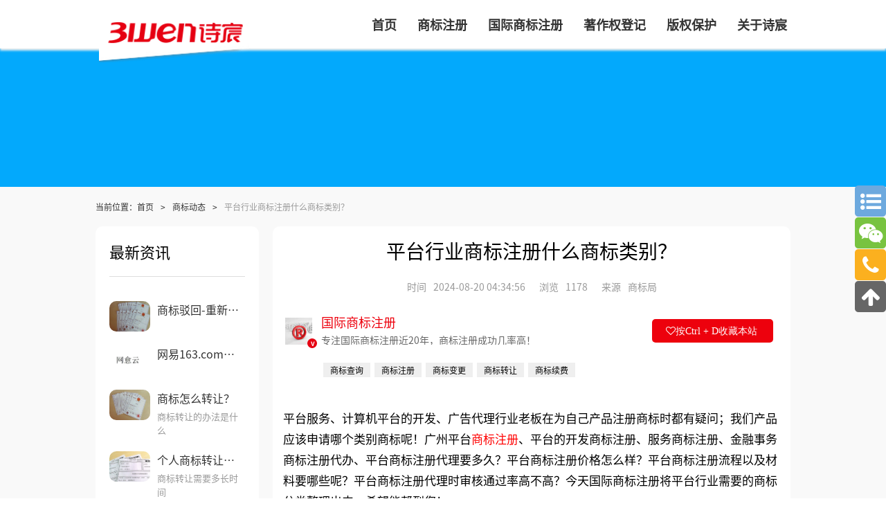

--- FILE ---
content_type: text/html; charset=utf-8
request_url: https://www.rbiao.net/article/id/1732.html
body_size: 12044
content:
<!DOCTYPE html>
<html lang="zh" dir="ltr">
<head>
	<!-- 字符编码和视口设置 -->
	<meta charset="utf-8">
	<meta name="viewport" content="width=device-width,initial-scale=1">
	
	<!-- 基础信息 -->
	<title>平台行业商标注册什么商标类别？-诗宸商标查询</title>
	<meta name="description" content="平台服务、计算机平台的开发、广告代理行业老板在为自己产品注册商标时都有疑问；我们产品应该申请哪个类别商标呢！广州平台商标注册、平台的开发商标注册、服务商标注册、金融事务商标注册代办、平台商标注册代理要多久？平台商标注册价格怎么样？平台商标注册流程以及材料要哪些呢？平台商标注册代理时审核通过率高不高？今天诗宸商标注册的小文将平台行业需要的商标分类整理出来。希望能帮到您！">
	<meta name="keywords" content="平台商标注册,服务商标注册,开发商标注册,代理商标注册,平台商标注册">
	
	<!-- GEO地域信息 -->
	<meta name="geo.region" content="CN-GD">
	<meta name="geo.placename" content="广州市">
	<meta name="geo.position" content="23.13559;113.335367">
	<meta name="ICBM" content="23.13559,113.335367">
	
	<!-- Canonical链接 -->
	<link rel="canonical" href="https://www.rbiao.net/article/id/1732.html">
	
	<!-- Open Graph社交分享 -->
	<meta property="og:type" content="website">
	<meta property="og:title" content="平台行业商标注册什么商标类别？-诗宸商标查询">
	<meta property="og:description" content="平台服务、计算机平台的开发、广告代理行业老板在为自己产品注册商标时都有疑问；我们产品应该申请哪个类别商标呢！广州平台商标注册、平台的开发商标注册、服务商标注册、金融事务商标注册代办、平台商标注册代理要多久？平台商标注册价格怎么样？平台商标注册流程以及材料要哪些呢？平台商标注册代理时审核通过率高不高？今天诗宸商标注册的小文将平台行业需要的商标分类整理出来。希望能帮到您！">
	<meta property="og:image" content="https://www.rbiao.net/userfiles/images/tmphoto4.jpg">
	<meta property="og:url" content="https://www.rbiao.net/article/id/1732.html">
	<meta property="og:site_name" content="">
	<meta property="og:locale" content="zh_CN">
	
	<!-- Twitter Card -->
	<meta name="twitter:card" content="summary_large_image">
	<meta name="twitter:title" content="平台行业商标注册什么商标类别？-诗宸商标查询">
	<meta name="twitter:description" content="平台服务、计算机平台的开发、广告代理行业老板在为自己产品注册商标时都有疑问；我们产品应该申请哪个类别商标呢！广州平台商标注册、平台的开发商标注册、服务商标注册、金融事务商标注册代办、平台商标注册代理要多久？平台商标注册价格怎么样？平台商标注册流程以及材料要哪些呢？平台商标注册代理时审核通过率高不高？今天诗宸商标注册的小文将平台行业需要的商标分类整理出来。希望能帮到您！">
	<meta name="twitter:image" content="https://www.rbiao.net/userfiles/images/tmphoto4.jpg">
	
		<meta property="bytedance:published_time" content="+08:00">
	<meta property="bytedance:updated_time" content="+08:00">
		
	<!-- 网站图标 -->
	<link rel="shortcut icon" href="/favicon.ico" type="image/x-icon">
	
	<!-- 样式表 -->
	<link rel="stylesheet" type="text/css" href="https://www.rbiao.net/css/rbiao_common.css">
	<!-- <link rel="stylesheet" type="text/css" href="https://www.rbiao.net/css/rbiao.css"> -->
	<link rel="stylesheet" type="text/css" href="https://www.rbiao.net/frame/aos/dist/aos.css">
	<link rel="stylesheet" href="https://www.rbiao.net/css/index/rbiao_article.css">
	<script>
		(function(){
			var el = document.createElement("script");
			el.src = "https://lf1-cdn-tos.bytegoofy.com/goofy/ttzz/push.js?d26ced52df370b211d9668c04cc730f4c9c7fcb5b0f7cc19838651853541c70e19d1c501ebd3301f5e2290626f5b53d078c8250527fa0dfd9783a026ff3cf719";
			el.id = "ttzz";
			var s = document.getElementsByTagName("script")[0];
			s.parentNode.insertBefore(el, s);
		})(window)
	</script>
</head>
<body>
	<header>
		<a href="/">
			<img class="logo" src="https://www.rbiao.net/public/home/images/logo.png" alt="诗宸商标查询LOGO">
		</a>
		<div class="ph lcbody" onclick="menu()">
			<div class="lcitem topa"><div class="rect topa"></div></div>
			<div class="lcitem centera"><div class="rect centera"></div></div>
			<div class="lcitem bottoma"><div class="rect bottoma"></div></div>
		</div>
		<nav class="m fr">
			<ul class="m navb">
				<li class="b1 ph">
					<div class="br2"></div>
					<div class="pad_10 tr">
						<a href="https://wpa.qq.com/msgrd?v=3&uin=75696531&site=www.cactussoft.cn&menu=yes" title="点击这里给我发消息" rel="nofollow">
							<img class="ct-img" style="width: 15px;margin-right: 3px;" src="https://www.rbiao.net/public/home/images/QQ.png" alt="诗宸logo设计，商标注册">
							<span class="f16">QQ咨询</span>
							<span class="pad-5"></span>
							<img class="ct-img" style="width: 15px;margin-right: 3px;" src="https://www.rbiao.net/public/home/img/hphone.png" alt="诗宸logo设计，商标注册">
							<span class="f16">13501502207（手机/微信）</span>
						</a>
					</div>
					<div class="br3"></div>
				</li>
								<li class="m navitem">
					<a href="https://www.rbiao.net/" target="_blank">
						<span class="f18 bold nav">首页</span>
					</a>
				</li>
								<li class="m navitem">
					<a href="https://www.rbiao.net/sbfw.html" target="_blank">
						<span class="f18 bold nav">商标注册</span>
					</a>
				</li>
								<li class="m navitem">
					<a href="https://www.rbiao.net/guoji.html" target="_blank">
						<span class="f18 bold nav">国际商标注册</span>
					</a>
				</li>
								<li class="m navitem">
					<a href="https://www.rbiao.net/banquan/id/147.html" target="_blank">
						<span class="f18 bold nav">著作权登记</span>
					</a>
				</li>
								<li class="m navitem">
					<a href="https://www.rbiao.net/banquan/id/145.html" target="_blank">
						<span class="f18 bold nav">版权保护</span>
					</a>
				</li>
								<li class="m navitem">
					<a href="https://www.rbiao.net/aboutus.html" target="_blank">
						<span class="f18 bold nav">关于诗宸</span>
					</a>
				</li>
							</ul>
		</nav>
	</header>
	<!-- ads -->
		<div class="ads_script" style="background: rgb(3,169,252);"></div>
			<!-- totop -->
	<div class="sidebar pc">
		<a class="ctb sidebar-news" href="https://www.rbiao.net/zhishi.html">
			<span class="fa fa-list-ul f30 cfff ct"></span>
		</a>
		<div class="ctb sidebar-wx" onclick="showhide('.sidebar-code')">
			<span class="fa fa-wechat f30 cfff ct"></span>
			<img class="m sidebar-code" src="https://www.rbiao.net/public/home/images/sanwenweixin.png" alt="微信二维码">
		</div>
		<div class="ctb sidebar-call" onclick="showhide('.sidebar-phone')">
			<span class="fa fa-phone f30 cfff ct"></span>
			<div class="m f15 cfff sidebar-phone">13501502207</div>
		</div>
		<div class="ctb sidebar-totop" onclick="totop()">
			<span class="fa fa-arrow-up f30 cfff ct"></span>
		</div>
	</div>

<main class="b1 house frame-aos">
	<nav>
		<ul class="bread">
			<li class="m">
				<span class="f12">当前位置：</span>
				<a class="f12" href="https://www.rbiao.net">首页</a>
			</li>
						<li class="m">
				<span class="pad-10 f12">></span>
				<a class="f12 ct-txt" href="https://www.rbiao.net/zhishi/8/1.html">商标动态</a>
			</li>
						<li class="m">
				<span class="pad-10 f12">></span>
				<span class="f12 c999">平台行业商标注册什么商标类别？</span>
			</li>
		</ul>
	</nav>
	<div class="b1">
		<div class="b_4 pad10">
			<div class="pad15 bg o10">
				<div class="b1 tc">
					<h1 class="f36">平台行业商标注册什么商标类别？</h1>
					<div class="br2"></div>
					<div class="m">
						<div class="m pad5" title="更新时间">
							<span class="pad-5 f14 c999">时间</span>
							<span class="pad-5 f14 c999">2024-08-20 04:34:56</span>
						</div>
						<div class="m pad5" title="浏览量">
							<span class="pad-5 f14 c999">浏览</span>
							<span class="pad-5 f14 c999">1178</span>
						</div>
												<div class="m pad5" title="文章来源">
							<span class="pad-5 f14 c999">来源</span>
							<span class="pad-5 f14 c999">商标局</span>
						</div>
											</div>
					<div class="br2"></div>
				</div>
				<div class="b1 authorb">
					<a href="https://www.rbiao.net/zhuye/2/1.html">
						<img class="fl authorimg" src="https://www.rbiao.net/userfiles/images/20201110/rbtmrtu.jpg" alt="国际商标注册">
						<span class="authorvip vip3">v</span>
						<div class="fl author">
							<span class="b1 f18 authorname">国际商标注册</span>
							<div class="br1"></div>
							<span class="b1 f14 txt1 authordesc">专注国际商标注册近20年，商标注册成功几率高！</span>
						</div>
					</a>
					<div class="a ctrld" onclick="ctrld()">
						<i class="f14 fa fa-heart-o">按Ctrl + D收藏本站</i>
					</div>
				</div>
								<div class="br2"></div>
				<div class="tag">
										<span class="m f12 tag-item">商标查询</span>
										<span class="m f12 tag-item">商标注册</span>
										<span class="m f12 tag-item">商标变更</span>
										<span class="m f12 tag-item">商标转让</span>
										<span class="m f12 tag-item">商标续费</span>
									</div>
								
				<div class="content" id="content">
					<p><span style="font-size:inherit;"><span style="font-size:inherit;">平台服务、计算机平台的开发、广告代理行业老板在为自己产品注册商标时都有疑问；我们产品应该申请哪个类别商标呢！广州平台</span><a style="font-size:inherit;color:red;vertical-align:middle;" href="/sbfw.html">商标注册</a><span style="font-size:inherit;">、平台的开发商标注册、服务商标注册、金融事务商标注册代办、平台商标注册代理要多久？平台商标注册价格怎么样？平台商标注册流程以及材料要哪些呢？平台商标注册代理时审核通过率高不高？今天国际商标注册将平台行业需要的商标分类整理出来。希望能帮到您！</span></span><p><img alt="公司商标续展证明丢失了能重新补发吗？" src="https://www.rbiao.net/userfiles/images/IMG20190807112542x.jpg"></p><p>平台行业商标建议注册以下类别：</p><p>42类：平台即服务（PaaS）、计算机平台的开发、软件运营服务（SaaS）等；</p><p>09类：计算机、已录制的计算机程序、图像电子用电子卡等；</p><p>35类：广告代理、替他人推销、市场营销研究等；</p><p>36类：金融事务、通过网站提供金融信息、金融研究等。</p><p> </p><p> </p><p> </p><p>上述内容为国际商标注册整理，想要了解更多诗宸商标注册相关资讯，请关注本网站<a href="https://www.rbiao.net">www.rbiao.net</a>，我们会持续更新内容。</p></p>
<p style="font-size: 15px;">本文标题和链接 <b>平台行业商标注册什么商标类别？: <a href="https://www.rbiao.net/article/id/1732.html">https://www.rbiao.net/article/id/1732.html</a></b> 转载时请注明出处为诗宸商标查询及本链接!</p><p style="font-size: 13px;color: rgb(212,212,212);">如有内容侵犯您的合法权益，请及时与我们联系Email:75696531@qq.com，我们将第一时间安排删除。</p>					<div class="pad_10 tr">
						<span class="f14">发布于2024-08-13 10:06:19</span>
					</div>
				</div>
				<div class="b1">
					<div class="dianzan" onclick="zan(`1732`)">
						<div class="zannum">50</div>
						<div>赞</div>
					</div>
				</div>
			</div>
			<div class="br2"></div>
			<aside>
				<nav class="b1 pad20 bg o10" data-aos="fade-right" id="art_a">
					<ul class="flex">
						<li class="b2">
							<span class="f13">< 上一篇</span>
							<div class="br1"></div>
														<a href="https://www.rbiao.net/article/id/1475.html" rel="prev">
								<h3 class="f14 txt1">是属于商标变更还是商标转让？</h3>
							</a>
													</li>
						<li class="b2 tr">
							<span class="f13">下一篇 ></span>
							<div class="br1"></div>
														<a href="https://www.rbiao.net/article/id/6700.html" rel="next">
								<h3 class="f14 txt1">天才运动少女&ldquo;谷爱凌&rdquo;的名字商标被恶意抢注</h3>
							</a>
													</li>
					</ul>
				</nav>
			</aside>
		</div>
		<aside class="b4 fl">
						<div class="b1 pad10">
				<aside class="b1 pad15 bg o10">
					<div class="pad5">
						<h2 class="f22">最新资讯</h2>
						<hr>
					</div>
					<ul class="b1">
												<li class="b1 pad_10">
							<a class="b1 flex" href="https://www.rbiao.net/article/id/1590.html">
								<div class="b3 pad-5">
									<img class="o10" src="https://www.rbiao.net/userfiles/images/IMG20190828114454x.jpg" alt="商标驳回-重新再申请注册还是做商标驳回复审？">
								</div>
								<div class="b_3 pad-5">
									<h3 class="f16 txt1">商标驳回-重新再申请注册还是做商标驳回复审？</h3>
									<div class="br"></div>
									<p class="f13 c999 lh16 txt2"></p>
								</div>
							</a>
						</li>
												<li class="b1 pad_10">
							<a class="b1 flex" href="https://www.rbiao.net/article/id/1299.html">
								<div class="b3 pad-5">
									<img class="o10" src="https://www.rbiao.net/userfiles/files/wyy.jpg" alt="网易163.com云音乐申请&ldquo;网愈云&rdquo;商标注册">
								</div>
								<div class="b_3 pad-5">
									<h3 class="f16 txt1">网易163.com云音乐申请&ldquo;网愈云&rdquo;商标注册</h3>
									<div class="br"></div>
									<p class="f13 c999 lh16 txt2"></p>
								</div>
							</a>
						</li>
												<li class="b1 pad_10">
							<a class="b1 flex" href="https://www.rbiao.net/article/id/1838.html">
								<div class="b3 pad-5">
									<img class="o10" src="https://www.rbiao.net/userfiles/images/IMG20190828114545x.jpg" alt="商标怎么转让？">
								</div>
								<div class="b_3 pad-5">
									<h3 class="f16 txt1">商标怎么转让？</h3>
									<div class="br"></div>
									<p class="f13 c999 lh16 txt2">商标转让的办法是什么</p>
								</div>
							</a>
						</li>
												<li class="b1 pad_10">
							<a class="b1 flex" href="https://www.rbiao.net/article/id/1574.html">
								<div class="b3 pad-5">
									<img class="o10" src="https://www.rbiao.net/userfiles/images/zrst.jpg" alt="个人商标转让与公司商标转让有什么区别？">
								</div>
								<div class="b_3 pad-5">
									<h3 class="f16 txt1">个人商标转让与公司商标转让有什么区别？</h3>
									<div class="br"></div>
									<p class="f13 c999 lh16 txt2">商标转让需要多长时间</p>
								</div>
							</a>
						</li>
												<li class="b1 pad_10">
							<a class="b1 flex" href="https://www.rbiao.net/article/id/1771.html">
								<div class="b3 pad-5">
									<img class="o10" src="https://www.rbiao.net/userfiles/images/IMG20181206102632x.jpg" alt="箱包商标注册 18类商标分类明细">
								</div>
								<div class="b_3 pad-5">
									<h3 class="f16 txt1">箱包商标注册 18类商标分类明细</h3>
									<div class="br"></div>
									<p class="f13 c999 lh16 txt2">18类商标内容 注册雨伞手杖商标</p>
								</div>
							</a>
						</li>
												<li class="b1 pad_10">
							<a class="b1 flex" href="https://www.rbiao.net/article/id/1570.html">
								<div class="b3 pad-5">
									<img class="o10" src="https://www.rbiao.net/userfiles/images/IMG20190912090928x.jpg" alt="注册外国商标要什么资料？">
								</div>
								<div class="b_3 pad-5">
									<h3 class="f16 txt1">注册外国商标要什么资料？</h3>
									<div class="br"></div>
									<p class="f13 c999 lh16 txt2"></p>
								</div>
							</a>
						</li>
											</ul>
				</aside>
			</div>
						<div class="b1 pad10 pad">
				<aside class="o10">
					<link rel="stylesheet" type="text/css" href="/components/zdy-kefu/zdy-kefu.css">
<div class="zdy-kefu">
	<div class="zdy-kefu-b">
		<div class="zdy-kefu-head" style="background: rgb(254,72,79);">
			<span class="zdy-kefu-f22 zdy-kefu-cfff">商标注册查询</span>
			<div class="zdy-kefu-br"></div>
			<span class="zdy-kefu-f20 zdy-kefu-cfff">22年商标注册成功经验!</span>
			<div class="zdy-kefu-br"></div>
			<span class="zdy-kefu-f16 zdy-kefu-cfff">商标局商标注册代理公司</span>
					</div>
		<form class="zdy-kefu-form" autocomplete="off" onsubmit="return zdyKefuCheck()">
			<input type="hidden" name="zdytype" value="2">
			<div class="zdy-kefu-br1"></div>
			<div class="zdy-kefu-pad-10">
				<textarea class="zdy-kefu-textarea" name="zdycontent" placeholder="填写商标名称或者类别" maxlength="1000" required></textarea>
			</div>
			<div class="zdy-kefu-br2"></div>
			<div class="zdy-kefu-pad-10 zdy-kefu-tipb">
				<input class="zdy-kefu-input" name="zdyphone" onchange="zdyKefuPhonerule(this)" placeholder="接收查询结果联系手机" required>
				<span class="zdy-kefu-tip zdy-kefu-hide">输入号码错误</span>
			</div>
			<div class="zdy-kefu-br05"></div>
			<span class="zdy-kefu-pad-10 zdy-kefu-f12">请接听回复来电135 0150 2207</span>
			<div class="zdy-kefu-br05"></div>
			<div class="zdy-kefu-flex zdy-kefu-pad-10">
				<div class="zdy-kefu-code">
					<input class="zdy-kefu-input" name="zdycode" placeholder="验证码" required>
				</div>
				<div class="zdy-kefu-codeb" title="点击更换验证码" onclick="zdyKefuGetcode()">
					<span class="zdy-kefu-codetxt">获取验证码</span>
				</div>
			</div>
			<div class="zdy-kefu-br2"></div>
			<div class="zdy-kefu-pad-10">
				<button class="zdy-kefu-submit" style="background: rgb(254,72,79);">商标注册通过率查询</button>
			</div>
			<div class="zdy-kefu-br"></div>
		</form>
	</div>
</div>
<script src="/components/zdy-kefu/zdy-kefu.js"></script>
				</aside>
			</div>
			<div class="b1 pad10">
				<aside class="pad15 bg o10">
					<div class="pad_20 tc">
						<h2 class="f16">扫我马上1对1沟通</h2>
						<div class="br1"></div>
						<h3 class="f14">商标局备案注册成功率高</h3>
					</div>
					<ul class="b1 flex tc">
						<li class="b2 bdr">
							<img src="https://www.rbiao.net/public/home/images/sanwenweixin.png" alt="微信二维码">
							<span class="f12">微信13501502207</span>
						</li>
						<li class="b2">
							<img src="https://www.rbiao.net/userfiles/images/tim.jpg" alt="QQ二维码">
							<a href="https://wpa.qq.com/msgrd?v=3&uin=75696531&site=www.cactussoft.cn&menu=yes" rel="nofollow" target="_blank">
								<span class="f12">QQ75696531</span>
							</a>
						</li>
					</ul>
					<div class="br1"></div>
				</aside>
			</div>
						<div class="b1 pad10">
				<aside class="pad15 bg o10">
					<div class="pad5">
						<h2 class="f22">热门资讯</h2>
						<hr>
					</div>
					<ul class="b1">
												<li class="b1 pad_5">
							<a class="flex" href="https://www.rbiao.net/article/id/3194.html">
								<i class="pad5 f12 c666 ct-txt iconfont icon-sanjiao-r"></i>
								<h3 class="pad5 f14 c666 ct-txt lg_">国家商标局商标申请咨询电话是多少？</h3>
							</a>
						</li>
												<li class="b1 pad_5">
							<a class="flex" href="https://www.rbiao.net/article/id/2880.html">
								<i class="pad5 f12 c666 ct-txt iconfont icon-sanjiao-r"></i>
								<h3 class="pad5 f14 c666 ct-txt lg_">中国商标局官网商标查询图文方法</h3>
							</a>
						</li>
												<li class="b1 pad_5">
							<a class="flex" href="https://www.rbiao.net/article/id/1117.html">
								<i class="pad5 f12 c666 ct-txt iconfont icon-sanjiao-r"></i>
								<h3 class="pad5 f14 c666 ct-txt lg_">商标注册的R标和TM标有什么区别</h3>
							</a>
						</li>
												<li class="b1 pad_5">
							<a class="flex" href="https://www.rbiao.net/article/id/794.html">
								<i class="pad5 f12 c666 ct-txt iconfont icon-sanjiao-r"></i>
								<h3 class="pad5 f14 c666 ct-txt lg_">商标注册右上角R和TM区别或者分别是什么意思？</h3>
							</a>
						</li>
												<li class="b1 pad_5">
							<a class="flex" href="https://www.rbiao.net/article/id/1829.html">
								<i class="pad5 f12 c666 ct-txt iconfont icon-sanjiao-r"></i>
								<h3 class="pad5 f14 c666 ct-txt lg_">商标怎么查重?</h3>
							</a>
						</li>
												<li class="b1 pad_5">
							<a class="flex" href="https://www.rbiao.net/article/id/1781.html">
								<i class="pad5 f12 c666 ct-txt iconfont icon-sanjiao-r"></i>
								<h3 class="pad5 f14 c666 ct-txt lg_">服装商标注册 25类商标分类明细</h3>
							</a>
						</li>
												<li class="b1 pad_5">
							<a class="flex" href="https://www.rbiao.net/article/id/2726.html">
								<i class="pad5 f12 c666 ct-txt iconfont icon-sanjiao-r"></i>
								<h3 class="pad5 f14 c666 ct-txt lg_">猜谜语：二小姐打一字谜底答案及二小姐商标申请有多少？</h3>
							</a>
						</li>
												<li class="b1 pad_5">
							<a class="flex" href="https://www.rbiao.net/article/id/1603.html">
								<i class="pad5 f12 c666 ct-txt iconfont icon-sanjiao-r"></i>
								<h3 class="pad5 f14 c666 ct-txt lg_">商标注册的文字与图形是否可以分开使用？</h3>
							</a>
						</li>
											</ul>
				</aside>
			</div>
						<div class="b1 pad10">
				<aside class="pad15 bg o10">
					<div class="pad5">
						<h2 class="f22">相关标签</h2>
						<hr>
					</div>
					<ul class="b1 tags">
												<li class="m">
							<a href="https://www.rbiao.net/tags/506/1.html">
								<h3 class="f12 c666">商标类别查询表</h3>
							</a>
						</li>
												<li class="m">
							<a href="https://www.rbiao.net/tags/509/1.html">
								<h3 class="f12 c666">商标注册类别大全</h3>
							</a>
						</li>
												<li class="m">
							<a href="https://www.rbiao.net/tags/1211/1.html">
								<h3 class="f12 c666">公司商标续展</h3>
							</a>
						</li>
												<li class="m">
							<a href="https://www.rbiao.net/tags/1582/1.html">
								<h3 class="f12 c666">市场营销商标注册</h3>
							</a>
						</li>
												<li class="m">
							<a href="https://www.rbiao.net/tags/3773/1.html">
								<h3 class="f12 c666">公司商标续展证明</h3>
							</a>
						</li>
											</ul>
				</aside>
			</div>
					</aside>
				<aside class="b1 pad10" data-aos="fade-left">
			<div class="pad15 bg o10">
				<div class="pad5">
					<h2 class="f22">相关推荐</h2>
					<hr>
				</div>
				<ul class="b1 flex">
										<li class="b5 fl pad10">
						<a href="https://www.rbiao.net/article/id/6701.html">
							<img class="b1" src="https://www.rbiao.net/userfiles/images/l53-22.jpg" alt="商标局对于恶意抢注&ldquo;谷爱凌&rdquo;商标的处理">
							<div class="br1"></div>
							<h3 class="f18 txt1">商标局对于恶意抢注&ldquo;谷爱凌&rdquo;商标的处理</h3>
							<div class="br1"></div>
							<span class="f12 c666 lh18 txt2">随着2022北京冬奥会的进行，从开始到今天15号为止，谷爱凌已成功取的&ldquo;女子自由式滑雪大跳台&rdquo;的金牌和&ldquo;女子坡面障碍技巧&rdquo;的银牌，真是不负她&ldquo;天才滑雪少女&rdquo;的称号。</span>
						</a>
					</li>
										<li class="b5 fl pad10">
						<a href="https://www.rbiao.net/article/id/6702.html">
							<img class="b1" src="https://www.rbiao.net/userfiles/images/l53-26.jpg" alt="奥运吉祥物&ldquo;冰墩墩&rdquo;&ldquo;雪容融&rdquo;被恶意抢注商标">
							<div class="br1"></div>
							<h3 class="f18 txt1">奥运吉祥物&ldquo;冰墩墩&rdquo;&ldquo;雪容融&rdquo;被恶意抢注商标</h3>
							<div class="br1"></div>
							<span class="f12 c666 lh18 txt2">&ldquo;冰墩墩&rdquo;和&ldquo;雪容融&rdquo;分别是2022年北京冬奥会和冬残奥会的吉祥物。随着冬奥会的火热进行，更是出现了&ldquo;一墩难求&rdquo;的现象，可见&ldquo;冰墩墩&rdquo;是多么地有热度。</span>
						</a>
					</li>
										<li class="b5 fl pad10">
						<a href="https://www.rbiao.net/article/id/1138.html">
							<img class="b1" src="https://www.rbiao.net/userfiles/images/IMG20190912085152x.jpg" alt="那些遗忘在时光里的商标注册">
							<div class="br1"></div>
							<h3 class="f18 txt1">那些遗忘在时光里的商标注册</h3>
							<div class="br1"></div>
							<span class="f12 c666 lh18 txt2">在中国历史发展的长河中，有着无与伦比灿烂文化。在传统文化中，很多人都会忽略一种文化， 那就是老商标文化。我国商品经济发展虽晚，但是商标的发展却是源远流长。尤其是酒、</span>
						</a>
					</li>
										<li class="b5 fl pad10">
						<a href="https://www.rbiao.net/article/id/1047.html">
							<img class="b1" src="https://www.rbiao.net/userfiles/images/gsbz.jpg" alt="高山别庄商标注册异议案">
							<div class="br1"></div>
							<h3 class="f18 txt1">高山别庄商标注册异议案</h3>
							<div class="br1"></div>
							<span class="f12 c666 lh18 txt2">基本案情 云南香格里拉高山别庄酒店有限公司于2017年5月22日对杭州三吾科技有限公司经初步审定公告的指定使用在 第35类服务上的第19638921号高山别庄商标提出异议。被异议商标高山别</span>
						</a>
					</li>
										<li class="b5 fl pad10">
						<a href="https://www.rbiao.net/article/id/1291.html">
							<img class="b1" src="https://www.rbiao.net/userfiles/files/wlkl.jpg" alt="&ldquo;我裂开了&rdquo;被申请商标注册">
							<div class="br1"></div>
							<h3 class="f18 txt1">&ldquo;我裂开了&rdquo;被申请商标注册</h3>
							<div class="br1"></div>
							<span class="f12 c666 lh18 txt2">据天眼查APP显示，网络热词&ldquo;我裂开了&rdquo;已被申请商标，申请日期为今年7月，商标名称为&ldquo;我裂开了&rdquo;，申请人为林明海，商标国际分类包含广告销售、科学仪器、网站服务等，目前商标状态为&ldquo;等待实质审查&rdquo;。</span>
						</a>
					</li>
										<li class="b5 fl pad10">
						<a href="https://www.rbiao.net/article/id/2655.html">
							<img class="b1" src="https://www.rbiao.net/userfiles/images/IMG20181009104241x.jpg" alt="商标变更证明丢失了能重新补发吗？">
							<div class="br1"></div>
							<h3 class="f18 txt1">商标变更证明丢失了能重新补发吗？</h3>
							<div class="br1"></div>
							<span class="f12 c666 lh18 txt2">可能很多人想知道到底商标变更的目的是什么？商标注册对商标注册人有什么好处？商标注册对商家有什么好处？商标注册对市场有什么影响？ 商标注册的问题有哪些？商标注册的有效期是多长时间？为什么要进行商标变更？商标变更后要等多长时间才能有变更证明？办理商标变更难不难、要多长时间？商标变更证明丢失了能重新补发吗？接下来就和小文一起来看看吧：</span>
						</a>
					</li>
										<li class="b5 fl pad10">
						<a href="https://www.rbiao.net/article/id/893.html">
							<img class="b1" src="https://www.rbiao.net/userfiles/images/XGNW.jpg" alt="能为动物申请商标注册吗">
							<div class="br1"></div>
							<h3 class="f18 txt1">能为动物申请商标注册吗</h3>
							<div class="br1"></div>
							<span class="f12 c666 lh18 txt2">话说网红李佳琦的宠物小狗奈娃，对应的英文名叫Never Dog，然后，李佳琦所在的妆佳公司为它申请了商标。</span>
						</a>
					</li>
										<li class="b5 fl pad10">
						<a href="https://www.rbiao.net/article/id/1024.html">
							<img class="b1" src="https://www.rbiao.net/userfiles/images/IMG20190912085117x.jpg" alt="什么是证明商标注册?">
							<div class="br1"></div>
							<h3 class="f18 txt1">什么是证明商标注册?</h3>
							<div class="br1"></div>
							<span class="f12 c666 lh18 txt2">根据我国《商标法》第三条： 本法所称证明商标，是指由对某种商品或者服务具有监督能力的组织所控制， 而由该组织以外的单位或者个人使用于其商品或者服务，用以证明该商品或</span>
						</a>
					</li>
										<li class="b5 fl pad10">
						<a href="https://www.rbiao.net/article/id/1198.html">
							<img class="b1" src="https://www.rbiao.net/userfiles/images/yhdj.jpg" alt="豆浆商标注册-永和豆浆商标注册遭遇商标侵权">
							<div class="br1"></div>
							<h3 class="f18 txt1">豆浆商标注册-永和豆浆商标注册遭遇商标侵权</h3>
							<div class="br1"></div>
							<span class="f12 c666 lh18 txt2">北京市海淀区人民法院（下称海淀法院）针对原告上海弘奇永和餐饮管理有限公司（下称永和公司） 诉被告北京三快科技有限公司（下称三快公司）、侯马市紫金山北街逸香缘饭店（下</span>
						</a>
					</li>
										<li class="b5 fl pad10">
						<a href="https://www.rbiao.net/article/id/1738.html">
							<img class="b1" src="https://www.rbiao.net/userfiles/images/tmphoto10.jpg" alt="物流行业商标注册什么商标类别？">
							<div class="br1"></div>
							<h3 class="f18 txt1">物流行业商标注册什么商标类别？</h3>
							<div class="br1"></div>
							<span class="f12 c666 lh18 txt2">货物贮存、物流运输、运输信息行业老板在为自己产品注册商标时都有疑问；我们产品应该申请哪个类别商标呢！广州货物贮存商标注册、物流运输商标注册、运输信息商标注册、货物递送商标注册代办、物流商标注册代理要多久？物流商标注册价格怎么样？物流商标注册流程以及材料要哪些呢？物流商标注册代理时审核通过率高不高？今天诗宸商标注册的小文将物流行业需要的商标分类整理出来。希望能帮到您！</span>
						</a>
					</li>
									</ul>
			</div>
		</aside>
			</div>
	<div class="br1"></div>
</main>

<footer class="flex">
	<div class="b4 pad15">
		<div class="b1 flex">
			<div class="w3 pad_10">
				<img src="https://www.rbiao.net/public/home/img/foot_1.png" alt="诗宸商标查询">
			</div>
			<div class="w7 pad_10 pad-20">
				<p class="f16 bold cfff">国际商标注册</p>
				<div class="br1"></div>
				<p class="f16 bold cfff">备案代理机构</p>
			</div>
		</div>
		<div class="b1">
			<p class="f15 cfff lh16 p">
				诗宸商标查询致力于为您提供专业商标注册服务，我们擅长处理商标注册申请、驳回复审、异议答辩、撤三答辩、无效宣告、续展、转让及变更等事宜。如需详细了解商标注册流程及优惠费用，欢迎通过电话或微信与我们咨询。			</p>
		</div>
	</div>
	<div class="b2">
		<div class="br1 pc"></div>
		<div class="footlist">
						<div class="w3 pad15">
				<h3 class="f18 bold cfff">商标动态</h3>
				<div class="br1"></div>
				<nav aria-label="公司服务">
					<ul>
												<li class="b1">
							<a href="https://www.rbiao.net/article/id/1209.html">
								<span class="f14 cfff lh18 txt1">&ldquo;早安打工人&rdquo;已被申请商标注册</span>
							</a>
						</li>
												<li class="b1">
							<a href="https://www.rbiao.net/article/id/6702.html">
								<span class="f14 cfff lh18 txt1">奥运吉祥物&ldquo;冰墩墩&rdquo;&ldquo;雪容融&rdquo;被恶意抢注商标</span>
							</a>
						</li>
												<li class="b1">
							<a href="https://www.rbiao.net/article/id/1270.html">
								<span class="f14 cfff lh18 txt1">浑元形意太极拳掌门人-&ldquo;马保国&rdquo;已于6月被申请商标注册</span>
							</a>
						</li>
												<li class="b1">
							<a href="https://www.rbiao.net/article/id/1224.html">
								<span class="f14 cfff lh18 txt1">&ldquo;鬼吹灯&rdquo;商标商标注册因不良影响被驳回</span>
							</a>
						</li>
												<li class="b1">
							<a href="https://www.rbiao.net/article/id/1225.html">
								<span class="f14 cfff lh18 txt1">三星申请&ldquo;Konx Capture&rdquo;商标注册</span>
							</a>
						</li>
												<li class="b1">
							<a href="https://www.rbiao.net/article/id/1226.html">
								<span class="f14 cfff lh18 txt1">吴亦凡商标注册-&quot;吴亦凡&quot;被多家公司申请商标注册</span>
							</a>
						</li>
												<li class="b1">
							<a href="https://www.rbiao.net/article/id/1231.html">
								<span class="f14 cfff lh18 txt1">香港商标注册和内地商标注册有什么区别吗？</span>
							</a>
						</li>
												<li class="b1">
							<a href="https://www.rbiao.net/article/id/1232.html">
								<span class="f14 cfff lh18 txt1">三元食品商标注册-&ldquo;极致&rdquo;一词被指带有欺骗性</span>
							</a>
						</li>
											</ul>
				</nav>
			</div>
						<div class="w3 pad15">
				<h3 class="f18 bold cfff">商标动态</h3>
				<div class="br1"></div>
				<nav aria-label="公司服务">
					<ul>
												<li class="b1">
							<a href="https://www.rbiao.net/article/id/1233.html">
								<span class="f14 cfff lh18 txt1">&ldquo;拜登&rdquo;获商标注册！</span>
							</a>
						</li>
												<li class="b1">
							<a href="https://www.rbiao.net/article/id/1234.html">
								<span class="f14 cfff lh18 txt1">&ldquo;双十一&rdquo;商标注册归谁？</span>
							</a>
						</li>
												<li class="b1">
							<a href="https://www.rbiao.net/article/id/786.html">
								<span class="f14 cfff lh18 txt1">商标注册包成功吗？影响商标注册成功因素有哪些？</span>
							</a>
						</li>
												<li class="b1">
							<a href="https://www.rbiao.net/article/id/1235.html">
								<span class="f14 cfff lh18 txt1">苏宁商标申请-苏宁&ldquo;一元真香&rdquo;商标注册</span>
							</a>
						</li>
												<li class="b1">
							<a href="https://www.rbiao.net/article/id/1236.html">
								<span class="f14 cfff lh18 txt1">腾讯商标申请-腾讯申请&ldquo;稳住我们能赢&rdquo;、&ldquo;顺风不浪&rdquo;商标注册</span>
							</a>
						</li>
												<li class="b1">
							<a href="https://www.rbiao.net/article/id/1237.html">
								<span class="f14 cfff lh18 txt1">特步商标注册-特步申请&ldquo;特不服&rdquo;商标注册</span>
							</a>
						</li>
												<li class="b1">
							<a href="https://www.rbiao.net/article/id/1238.html">
								<span class="f14 cfff lh18 txt1">滴滴外卖商标注册-滴滴关联公司申请&quot;滴滴外卖&quot;商标注册</span>
							</a>
						</li>
												<li class="b1">
							<a href="https://www.rbiao.net/article/id/1239.html">
								<span class="f14 cfff lh18 txt1">商标注册-国内多家企业抢注《鬼灭之刃》商标</span>
							</a>
						</li>
											</ul>
				</nav>
			</div>
					</div>
	</div>
	<div class="b4">
		<div class="b1">
			<div class="br3"></div>
			<div class="w3 bg fl">
				<div class="pad_5 tc">
					<span>客服微信</span>
				</div>
				<div class="b1 pad5">
					<img src="https://www.rbiao.net/public/home/images/sanwenweixin.png" alt="微信二维码">
				</div>
				<div class="pad_5 tc bg153">
					<span class="f12">扫一扫或长按</span>
				</div>
			</div>
			<div class="w7 pad-15 fl">
				<p class="f14 cfff">手机/微信：</p>
				<div class="br1"></div>
				<p class="f20 cfff">135 0150 2207</p>
				<div class="br1"></div>
				<p class="f12 cfff lh15">广州天河大观中路3号创智创意园108、116（地铁21号线&ldquo;大观南&rdquo;站B出口对面）</p>
			</div>
		</div>
	</div>
	<div class="pad25"></div>
	<div class="b1 tc">
		<span class="f14 cfff lh15">
			服务范围：北京、重庆、上海、天津、广州、佛山、肇庆、深圳、东莞、惠州、珠海、中山、江门等全国各省市均可线上或线下沟通商标注册业务。
		</span>
	</div>
	<div class="b1 pad15">
		<div class="br1"></div>
		<div class="foot-hr"></div>
		<div class="br1"></div>
	</div>
	<div class="b1 tc">
		<span class="f12 cfff lh15">商标分类1-45大类商标查询，© 广州三文品牌设计有限公司版权所有，</span>
		<a href="https://beian.miit.gov.cn" rel="nofollow" target="view_window">
			<span class="f12 cfff lh15">粤ICP备09037611号，</span>
		</a>
		<a href="http://www.beian.gov.cn/portal/registerSystemInfo?recordcode=44010402001197" rel="nofollow" target="view_window">
			<span class="f12 cfff lh15">粤公网安备：44010402001197号</span>
		</a>
		<span class="pad-20 f12 cfff">|</span>
		<a href="https://www.rbiao.net/sitemap.html"><span class="f12 cfff lh15">网站地图</span></a>
		<div class="m a daohang">
			<span class="f12 cfff lh15">网站导航</span>
			<nav class="kind-nav">
				<ul class="kind-navlist">
										<li class="m tl fl">
						<div class="pad15">
							<a class="f18" href="https://www.rbiao.net/zhishi.html">知识库</a>
														<ul>
																<li class="pad_10">
									<a class="f15 bold" href="https://www.rbiao.net/zhishi/167/1.html">商标注册知识</a>
																	</li>
																<li class="pad_10">
									<a class="f15 bold" href="https://www.rbiao.net/zhishi/154/1.html">商标分类</a>
																		<ul>
																				<li class="pad_10">
											<a class="f14" href="https://www.rbiao.net/zhishi/42/1.html">餐饮商标注册</a>
										</li>
																														<li class="pad_10">
											<a class="f14" href="https://www.rbiao.net/zhishi/146/1.html">化妆品商标注册</a>
										</li>
																														<li class="pad_10">
											<a class="f14" href="https://www.rbiao.net/zhishi/162/1.html">家纺商标注册</a>
										</li>
																														<li class="pad_10">
											<a class="f14" href="https://www.rbiao.net/zhishi/128/1.html">宠物用品商标注册</a>
										</li>
																														<li class="pad_10">
											<a class="f14" href="https://www.rbiao.net/zhishi/149/1.html">皮具商标注册</a>
										</li>
																														<li class="pad_10">
											<a class="f14" href="https://www.rbiao.net/zhishi/132/1.html">酒商标注册</a>
										</li>
																														<li class="pad_10">
											<a class="f14" href="https://www.rbiao.net/zhishi/131/1.html">厨具商标注册</a>
										</li>
																														<li class="pad_10">
											<a class="f14" href="https://www.rbiao.net/zhishi/116/1.html">服装商标注册</a>
										</li>
																														<li class="pad_10">
											<a class="f14" href="https://www.rbiao.net/zhishi/130/1.html">家具商标注册</a>
										</li>
																														<li class="pad_10">
											<a class="f14" href="https://www.rbiao.net/zhishi/143/1.html">车配件及用品商标注册</a>
										</li>
																														<li class="pad_10">
											<a class="f14" href="https://www.rbiao.net/zhishi/7/1.html">家电商标注册</a>
										</li>
																														<li class="pad_10">
											<a class="f14" href="https://www.rbiao.net/zhishi/126/1.html">母婴商标注册</a>
										</li>
																														<li class="pad_10">
											<a class="f14" href="https://www.rbiao.net/zhishi/135/1.html">节日用品商标注册</a>
										</li>
																														<li class="pad_10">
											<a class="f14" href="https://www.rbiao.net/zhishi/160/1.html">灯具商标注册</a>
										</li>
																														<li class="pad_10">
											<a class="f14" href="https://www.rbiao.net/zhishi/178/1.html">珠宝首饰商标注册</a>
										</li>
																														<li class="pad_10">
											<a class="f14" href="https://www.rbiao.net/zhishi/179/1.html">鞋靴商标注册</a>
										</li>
																														<li class="pad_10">
											<a class="f14" href="https://www.rbiao.net/zhishi/180/1.html">钟表商标注册</a>
										</li>
																														<li class="pad_10">
											<a class="f14" href="https://www.rbiao.net/zhishi/181/1.html">运动用品商标注册</a>
										</li>
																														<li class="pad_10">
											<a class="f14" href="https://www.rbiao.net/zhishi/182/1.html">户外用品商标注册</a>
										</li>
																														<li class="pad_10">
											<a class="f14" href="https://www.rbiao.net/zhishi/183/1.html">装饰品商标注册</a>
										</li>
																														<li class="pad_10">
											<a class="f14" href="https://www.rbiao.net/zhishi/184/1.html">防护用品商标注册</a>
										</li>
																														<li class="pad_10">
											<a class="f14" href="https://www.rbiao.net/zhishi/185/1.html">教学用品商标注册</a>
										</li>
																														<li class="pad_10">
											<a class="f14" href="https://www.rbiao.net/zhishi/186/1.html">医疗保健用品商标注册</a>
										</li>
																														<li class="pad_10">
											<a class="f14" href="https://www.rbiao.net/zhishi/187/1.html">办公用品商标注册</a>
										</li>
																														<li class="pad_10">
											<a class="f14" href="https://www.rbiao.net/zhishi/188/1.html">食品调料商标注册</a>
										</li>
																														<li class="pad_10">
											<a class="f14" href="https://www.rbiao.net/zhishi/189/1.html">护肤品商标注册</a>
										</li>
																														<li class="pad_10">
											<a class="f14" href="https://www.rbiao.net/zhishi/190/1.html">营养品商标注册</a>
										</li>
																														<li class="pad_10">
											<a class="f14" href="https://www.rbiao.net/zhishi/191/1.html">食品商标注册</a>
										</li>
																														<li class="pad_10">
											<a class="f14" href="https://www.rbiao.net/zhishi/192/1.html">农副产品商标注册</a>
										</li>
																														<li class="pad_10">
											<a class="f14" href="https://www.rbiao.net/zhishi/193/1.html">金融行业商标注册</a>
										</li>
																														<li class="pad_10">
											<a class="f14" href="https://www.rbiao.net/zhishi/194/1.html">服饰商标注册</a>
										</li>
																														<li class="pad_10">
											<a class="f14" href="https://www.rbiao.net/zhishi/195/1.html">美容美发商标注册</a>
										</li>
																														<li class="pad_10">
											<a class="f14" href="https://www.rbiao.net/zhishi/196/1.html">服务行业商标注册</a>
										</li>
																														<li class="pad_10">
											<a class="f14" href="https://www.rbiao.net/zhishi/197/1.html">传媒影业商标注册</a>
										</li>
																														<li class="pad_10">
											<a class="f14" href="https://www.rbiao.net/zhishi/198/1.html">油漆涂料商标注册</a>
										</li>
																														<li class="pad_10">
											<a class="f14" href="https://www.rbiao.net/zhishi/199/1.html">饮料商标注册</a>
										</li>
																														<li class="pad_10">
											<a class="f14" href="https://www.rbiao.net/zhishi/200/1.html">橡胶制品商标注册</a>
										</li>
																														<li class="pad_10">
											<a class="f14" href="https://www.rbiao.net/zhishi/201/1.html">燃料商标注册</a>
										</li>
																														<li class="pad_10">
											<a class="f14" href="https://www.rbiao.net/zhishi/202/1.html">箱包商标注册</a>
										</li>
																														<li class="pad_10">
											<a class="f14" href="https://www.rbiao.net/zhishi/203/1.html">存储收纳用品商标注册</a>
										</li>
																														<li class="pad_10">
											<a class="f14" href="https://www.rbiao.net/zhishi/204/1.html">家居用品商标注册</a>
										</li>
																														<li class="pad_10">
											<a class="f14" href="https://www.rbiao.net/zhishi/205/1.html">香薰精油商标注册</a>
										</li>
																														<li class="pad_10">
											<a class="f14" href="https://www.rbiao.net/zhishi/206/1.html">药材商标注册</a>
										</li>
																														<li class="pad_10">
											<a class="f14" href="https://www.rbiao.net/zhishi/207/1.html">五金产品商标注册</a>
										</li>
																														<li class="pad_10">
											<a class="f14" href="https://www.rbiao.net/zhishi/208/1.html">水果商标注册</a>
										</li>
																														<li class="pad_10">
											<a class="f14" href="https://www.rbiao.net/zhishi/209/1.html">腌熏制品商标注册</a>
										</li>
																														<li class="pad_10">
											<a class="f14" href="https://www.rbiao.net/zhishi/210/1.html">快速食品商标注册</a>
										</li>
																														<li class="pad_10">
											<a class="f14" href="https://www.rbiao.net/zhishi/211/1.html">畜牧水产业商标注册</a>
										</li>
																														<li class="pad_10">
											<a class="f14" href="https://www.rbiao.net/zhishi/213/1.html">乐器商标注册</a>
										</li>
																														<li class="pad_10">
											<a class="f14" href="https://www.rbiao.net/zhishi/215/1.html">帽袜商标注册</a>
										</li>
																														<li class="pad_10">
											<a class="f14" href="https://www.rbiao.net/zhishi/216/1.html">电动器具商标注册</a>
										</li>
																														<li class="pad_10">
											<a class="f14" href="https://www.rbiao.net/zhishi/218/1.html">电子数码商标注册</a>
										</li>
																														<li class="pad_10">
											<a class="f14" href="https://www.rbiao.net/zhishi/219/1.html">整形医美器械商标注册</a>
										</li>
																														<li class="pad_10">
											<a class="f14" href="https://www.rbiao.net/zhishi/220/1.html">包装材料及容器商标注册</a>
										</li>
																														<li class="pad_10">
											<a class="f14" href="https://www.rbiao.net/zhishi/221/1.html">车商标注册</a>
										</li>
																																								<li class="pad_10">
											<a class="f14" href="https://www.rbiao.net/zhishi/225/1.html">面包糕点商标注册</a>
										</li>
																														<li class="pad_10">
											<a class="f14" href="https://www.rbiao.net/zhishi/227/1.html">奶茶商标注册</a>
										</li>
																														<li class="pad_10">
											<a class="f14" href="https://www.rbiao.net/zhishi/228/1.html">咖啡商标注册</a>
										</li>
																														<li class="pad_10">
											<a class="f14" href="https://www.rbiao.net/zhishi/233/1.html">干果坚果商标注册</a>
										</li>
																														<li class="pad_10">
											<a class="f14" href="https://www.rbiao.net/zhishi/234/1.html">茶以及茶饮料商标注册</a>
										</li>
																														<li class="pad_10">
											<a class="f14" href="https://www.rbiao.net/zhishi/236/1.html">粉面饼以及面粉制品商标注册</a>
										</li>
																														<li class="pad_10">
											<a class="f14" href="https://www.rbiao.net/zhishi/237/1.html">工业窑炉商标注册</a>
										</li>
																														<li class="pad_10">
											<a class="f14" href="https://www.rbiao.net/zhishi/238/1.html">印刷包装商标注册</a>
										</li>
																														<li class="pad_10">
											<a class="f14" href="https://www.rbiao.net/zhishi/239/1.html">量衡工具商标注册</a>
										</li>
																														<li class="pad_10">
											<a class="f14" href="https://www.rbiao.net/zhishi/240/1.html">培训行业商标注册</a>
										</li>
																														<li class="pad_10">
											<a class="f14" href="https://www.rbiao.net/zhishi/241/1.html">农作物产品商标注册</a>
										</li>
																														<li class="pad_10">
											<a class="f14" href="https://www.rbiao.net/zhishi/242/1.html">花及鲜花商标注册</a>
										</li>
																														<li class="pad_10">
											<a class="f14" href="https://www.rbiao.net/zhishi/243/1.html">种子植株商标注册</a>
										</li>
																														<li class="pad_10">
											<a class="f14" href="https://www.rbiao.net/zhishi/244/1.html">面膜商标分类</a>
										</li>
																														<li class="pad_10">
											<a class="f14" href="https://www.rbiao.net/zhishi/245/1.html">清洁用产品商标注册</a>
										</li>
																														<li class="pad_10">
											<a class="f14" href="https://www.rbiao.net/zhishi/246/1.html">建筑材料商标注册</a>
										</li>
																														<li class="pad_10">
											<a class="f14" href="https://www.rbiao.net/zhishi/247/1.html">医药用品商标注册</a>
										</li>
																														<li class="pad_10">
											<a class="f14" href="https://www.rbiao.net/zhishi/248/1.html">豆腐制品商标注册</a>
										</li>
																														<li class="pad_10">
											<a class="f14" href="https://www.rbiao.net/zhishi/249/1.html">奶制品商标注册</a>
										</li>
																														<li class="pad_10">
											<a class="f14" href="https://www.rbiao.net/zhishi/251/1.html">美术用品商标注册</a>
										</li>
																														<li class="pad_10">
											<a class="f14" href="https://www.rbiao.net/zhishi/252/1.html">香烟商标注册</a>
										</li>
																													</ul>
																	</li>
																<li class="pad_10">
									<a class="f15 bold" href="https://www.rbiao.net/zhishi/155/1.html">商标注册材料</a>
																	</li>
																<li class="pad_10">
									<a class="f15 bold" href="https://www.rbiao.net/zhishi/11/1.html">国际商标证书</a>
																	</li>
																<li class="pad_10">
									<a class="f15 bold" href="https://www.rbiao.net/zhishi/156/1.html">商标注册多久</a>
																	</li>
																<li class="pad_10">
									<a class="f15 bold" href="https://www.rbiao.net/zhishi/157/1.html">商标注册费用</a>
																	</li>
																<li class="pad_10">
									<a class="f15 bold" href="https://www.rbiao.net/zhishi/159/1.html">商标注册流程</a>
																	</li>
																<li class="pad_10">
									<a class="f15 bold" href="https://www.rbiao.net/zhishi/8/1.html">商标动态</a>
																	</li>
																<li class="pad_10">
									<a class="f15 bold" href="https://www.rbiao.net/zhishi/12/1.html">软件著作权</a>
																	</li>
																<li class="pad_10">
									<a class="f15 bold" href="https://www.rbiao.net/zhishi/250/1.html">版权登记</a>
																	</li>
															</ul>
													</div>
					</li>
										<li class="m tl fl">
						<div class="pad15">
							<a class="f18" href="https://www.rbiao.net/sbfw.html">商标注册</a>
														<ul>
																<li class="pad_10">
									<a class="f15 bold" href="https://www.rbiao.net/sbjy.html">买卖商标</a>
																	</li>
																<li class="pad_10">
									<a class="f15 bold" href="https://www.rbiao.net/fenlei.html">商标分类表</a>
																	</li>
															</ul>
													</div>
					</li>
										<li class="m tl fl">
						<div class="pad15">
							<a class="f18" href="https://www.rbiao.net/guoji.html">国际商标注册</a>
														<ul>
																<li class="pad_10">
									<a class="f15 bold" href="https://www.rbiao.net/guoji/111.html">欧洲国家商标</a>
																	</li>
																<li class="pad_10">
									<a class="f15 bold" href="https://www.rbiao.net/guoji/110.html">亚洲国家商标</a>
																	</li>
																<li class="pad_10">
									<a class="f15 bold" href="https://www.rbiao.net/guoji/113.html">美洲国家商标</a>
																	</li>
																<li class="pad_10">
									<a class="f15 bold" href="https://www.rbiao.net/guoji/115.html">大洋洲国家商标</a>
																	</li>
																<li class="pad_10">
									<a class="f15 bold" href="https://www.rbiao.net/guoji/114.html">非洲国家商标</a>
																	</li>
															</ul>
													</div>
					</li>
										<li class="m tl fl">
						<div class="pad15">
							<a class="f18" href="https://www.rbiao.net/banquan/id/147.html">著作权登记 </a>
														<ul>
																<li class="pad_10">
									<a class="f15 bold" href="https://www.rbiao.net/banquan/id/147.html">软著申请</a>
																	</li>
															</ul>
													</div>
					</li>
										<li class="m tl fl">
						<div class="pad15">
							<a class="f18" href="https://www.rbiao.net/banquan/id/145.html">版权保护</a>
														<ul>
																<li class="pad_10">
									<a class="f15 bold" href="https://www.rbiao.net/banquan/id/145.html">美术作品版权</a>
																	</li>
																<li class="pad_10">
									<a class="f15 bold" href="https://www.rbiao.net/banquan/id/145.html">文字作品版权</a>
																	</li>
																<li class="pad_10">
									<a class="f15 bold" href="https://www.rbiao.net/banquan/id/145.html">音乐作品版权</a>
																	</li>
																<li class="pad_10">
									<a class="f15 bold" href="https://www.rbiao.net/banquan/id/145.html">工程作品版权</a>
																	</li>
																<li class="pad_10">
									<a class="f15 bold" href="https://www.rbiao.net/banquan/id/145.html">影视作品版权</a>
																	</li>
																<li class="pad_10">
									<a class="f15 bold" href="https://www.rbiao.net/banquan/id/145.html">摄影作品版权</a>
																	</li>
															</ul>
													</div>
					</li>
										<li class="m tl fl">
						<div class="pad15">
							<a class="f18" href="https://www.rbiao.net/">首页</a>
													</div>
					</li>
										<li class="m tl fl">
						<div class="pad15">
							<a class="f18" href="https://www.rbiao.net/aboutus.html">关于诗宸</a>
														<ul>
																<li class="pad_10">
									<a class="f15 bold" href="https://www.rbiao.net/aboutus/id/46.html">公司简介</a>
																	</li>
															</ul>
													</div>
					</li>
									</ul>
			</nav>
		</div>
	</div>
</footer>
<div class="bottom">
	<a href="https://credit.szfw.org" rel="nofollow" target="_blank" title="中国互联网诚信示范企业">
		<img class="btm-img" src="https://www.rbiao.net/userfiles/images/footer/chengxinOne.png" alt="中国互联网诚信示范企业">
	</a>
	<a href="https://www.12377.cn" rel="nofollow" target="_blank" title="违法和不良信息举报中心">
		<img class="btm-img" src="https://www.rbiao.net/userfiles/images/footer/buliang.png" alt="违法和不良信息举报中心">
	</a>
	<a href="javascript:;" rel="nofollow" target="_blank" title="网络110报警服务">
		<img class="btm-img" src="https://www.rbiao.net/userfiles/images/footer/wangluo.png" alt="网络110报警服务">
	</a>
	<a href="//www.isc.org.cn" rel="nofollow" target="_blank" title="中国互联网协会">
		<img class="btm-img" src="https://www.rbiao.net/userfiles/images/footer/lisihui.png" alt="中国互联网协会">
	</a>
	<a href="//www.itrust.org.cn" rel="nofollow" target="_blank" title="中国互联网协会信用评价中心">
		<img class="btm-img" src="https://www.rbiao.net/userfiles/images/footer/3acomp.png" alt="中国互联网协会信用评价中心">
	</a>
	<a href="https://knet.cn" rel="nofollow" target="_blank" title="可信网站">
		<img class="btm-img" src="https://www.rbiao.net/userfiles/images/footer/chengxin.png" alt="诚信网站">
	</a>
</div>

<input type="hidden" id="btmsay" value="">
<div class="btmsay">
	<div class="btmsaybpc">
		<div class="btmsay_closealway" onclick="curbtmsayalway()">
			<span class="fr f14">不再弹出</span>
		</div>
		<div class="btmsay_close" onclick="curbtmsay()">
			<span class="fr fa fa-times-circle"></span>
		</div>
		<p class="f30 tc">
			您好，需要
						国际商标
						服务吗?
		</p>
		<p class="f25 tc">搜索十次不如一对一直接咨询</p>
		<div class="b1">
			<div class="b3 fl">
				<div class="b1 ctb tc a" onclick="clkshowa(this)">
					<img class="lg60" src="https://www.rbiao.net/img/wx.jpg" alt="三文logo设计">
					<p class="f12 tc">微信咨询</p>
					<div class="m wxkfcode1 clkshowv">
						<p class="f18 bold">请添加微信</p>
						<p class="f12">为您提供1对1咨询解答服务</p>
						<img src="https://www.rbiao.net/public/home/images/sanwenweixin.png" alt="微信二维码">
						<p>微信13501502207</p>
					</div>
				</div>
			</div>
			<div class="b3 fl">
				<div class="b1 ctb tc a" onclick="clkshowa(this)">
					<img class="lg60" src="https://www.rbiao.net/img/phone.jpg" alt="三文logo设计">
					<p class="f12 tc">手机咨询</p>
					<div class="m wxkfcode2 clkshowv">
						13501502207
					</div>
				</div>
			</div>
			<div class="b3 fl">
				<a href="https://wpa.qq.com/msgrd?v=3&uin=75696531&site=www.cactussoft.cn&menu=yes"
					rel="nofollow" target="_blank" title="点击这里给我发消息">
					<img class="lg60" src="https://www.rbiao.net/img/qq.jpg" alt="三文logo设计">
					<p class="f12 tc">QQ咨询</p>
				</a>
			</div>
		</div>
	</div>
	<div class="btmsayb">
		<div class="btmsay_closealway" onclick="curbtmsayalway()">
			<span class="fr f14">不再弹出</span>
		</div>
		<div class="btmsay_close">
			<span class="fr fa fa-times-circle" onclick="curbtmsay()"></span>
		</div>
		<div class="btmsay_tit">
			～已经到底啦～
		</div>
		<div class="btmsay_txt">
			还有疑问欢迎直接咨询三文
		</div>
		<a class="b1 btmsay_btn" href="tel:13501502207" rel="nofollow">
			<span class="fa fa-phone"></span>立即咨询
		</a>
	</div>
</div>

<div style="width: 100%;background: rgb(248,248,248);">
	</div>
<div class="jshtml"></div>
<script src="https://www.rbiao.net/frame/jquery/rbiaojquery-3.4.1.min.js"></script>
<script src="https://www.rbiao.net/frame/frame.js"></script>
<script src="https://www.rbiao.net/public/home/aos/dist/tmaos.js"></script>
<script src="https://www.rbiao.net/js/index/rbiao_common.js"></script>
<!-- <script src="https://www.rbiao.net/js/rbiao.js"></script> -->
<script src="https://www.rbiao.net/js/pingtai.js"></script>
<script src="https://www.rbiao.net/js/preview.js"></script>
<script src="https://www.rbiao.net/js/index/article.js"></script>
<script>
(function(){
var src = "https://s.ssl.qhres2.com/ssl/ab77b6ea7f3fbf79.js";
document.write('<script src="' + src + '" id="sozz"><\/script>');
})();
</script>
<script type="application/ld+json">
	{
		"@context": "https://schema.org",
		"@graph": [
			{
				"@type": "Organization",
				"@id": "https://www.rbiao.net/#organization",
				"name": "诗宸商标查询",
				"url": "https://www.rbiao.net",
				"logo": {
					"@type": "ImageObject",
					"url": "https://www.rbiao.net/public/home/images/logo.png"
				},
				"telephone": "+86 13501502207",
				"contactType": "客服咨询"
			},
			{
				"@type": "Article",
				"@id": "https://www.rbiao.net/article/id/1732.html#article",
				"headline": "平台行业商标注册什么商标类别？-诗宸商标查询",
				"description": "平台服务、计算机平台的开发、广告代理行业老板在为自己产品注册商标时都有疑问；我们产品应该申请哪个类别商标呢！广州平台商标注册、平台的开发商标注册、服务商标注册、金融事务商标注册代办、平台商标注册代理要多久？平台商标注册价格怎么样？平台商标注册流程以及材料要哪些呢？平台商标注册代理时审核通过率高不高？今天诗宸商标注册的小文将平台行业需要的商标分类整理出来。希望能帮到您！",
				"image": ["https://www.rbiao.nethttps://www.rbiao.net/userfiles/images/IMG20190807112542x.jpg"],
				"datePublished": "2024-08-13T10:06:19+08:00",
				"dateModified": "2024-08-20T04:34:56+08:00",
				"author": {
					"@type": "Person",
					"name": "国际商标注册",
					"url": "https://www.rbiao.net/zhuye/2/1.html"
				},
				"publisher": {
					"@id": "https://www.rbiao.net/#organization"
				},
				"mainEntityOfPage": {
					"@type": "WebPage",
					"@id": "https://www.rbiao.net/article/id/1732.html"
				},
				"keywords": "平台商标注册,服务商标注册,开发商标注册,代理商标注册,平台商标注册",
				"articleSection": "商标动态指南",
				"inLanguage": "zh-CN"
			}
		]
	}
</script>
<script type="application/ld+json">
	{
		"@context": "https://ziyuan.baidu.com/contexts/cambrian.jsonld",
		"@id": "https://www.rbiao.net",
		"appid": "None",
		"title": "平台行业商标注册什么商标类别？-诗宸商标查询",
		"images": ["https://www.rbiao.net"],
		"description": "平台服务、计算机平台的开发、广告代理行业老板在为自己产品注册商标时都有疑问；我们产品应该申请哪个类别商标呢！广州平台商标注册、平台的开发商标注册、服务商标注册、金融事务商标注册代办、平台商标注册代理要多久？平台商标注册价格怎么样？平台商标注册流程以及材料要哪些呢？平台商标注册代理时审核通过率高不高？今天诗宸商标注册的小文将平台行业需要的商标分类整理出来。希望能帮到您！",
		"pubDate": "",
		"upDate": ""
	}
</script>
</body>
</html>

--- FILE ---
content_type: text/css
request_url: https://www.rbiao.net/css/rbiao_common.css
body_size: 1861
content:
@import url("/css/css.css");

a{
	color: #333333;
	text-decoration: none;
}
span~a{
	vertical-align: middle;
}
li{
	color: #333333;
	list-style: none;
}
h1,h2,h3,h4,h5,h6{
	font-weight: 500;
}
img{
	max-width: 100%;
}
.cf60{
	color: #ff6600;
}

@media (min-width: 1000px) {
	.ph{
		display: none;
	}
}
@media (max-width: 999px) {
	.pc{
		display: none;
	}
	.ph_hide{
		display: none;
	}
}

.czdy,.czdy-hv:hover{
	color: #f00;
}
.bgzdy,.bgzdy-hv:hover,.bgzdy-hv:hover span{
	color: #fff;
	background: #f00;
}

.top{
	height: 30px;
	padding: 0 10%;
	line-height: 30px;
	background: #f4f4f4;
}
.topleft,.topright{
	padding: 0 15px;
}
.top-li{
	position: relative;
	padding-right: 20px;
}
.top-img{
	height: 16px;
	width: auto;
	vertical-align: middle;
	margin-right: 5px;
}
.top-code{
	position: absolute;
	top: 30px;
	left: 0;
	z-index: 91;
	display: none;
}
.top-li:hover .top-code{
	display: block;
}
header{
	position: sticky;
	top: 0;
	width: 100%;
	height: 70px;
	padding: 0 10%;
	background-color: #ffffff;
	box-shadow: 0 3px 3px 0 #eee;
	z-index: 90;
}
.logo{
	height: 90px;
	width: auto;
	padding-left: 15px;
}
.navitem{
	padding: 0 15px;
}
.nav{
	line-height: 70px;
}

.lcbody{
	width: 30px;
	height: 30px;
	position: relative;
	transform: translateZ(0px) rotate(0deg);
	transition: transform 0.4s cubic-bezier(0.4, 0.01, .165, 0.99);
	float: right;
	margin: 20px;
	z-index: 1;
}
.open .lcbody {
	transform: translateZ(0px) rotate(90deg);
	-webkit-transform: translateZ(0px) rotate(90deg);
}
.lcitem{
	position: absolute;
	left: 0;
	top: 0;
	transform: translateZ(0px) rotate(0deg);
	transition: transform 0.25s cubic-bezier(0.4, 0.01, 0.165, 0.99) 0s;
	-webkit-transform: translateZ(0px) rotate(0deg);
	-webkit-transition: -webkit-transform 0.25s cubic-bezier(0.4, 0.01, 0.165, 0.99) 0s;
	width: 30px;
	height: 30px;
}
.open .lcitem {
	transform: translateZ(0px) rotate(45deg);
	transition: transform 0.25s cubic-bezier(0.4, 0.01, 0.165, 0.99) 0.2s;
	-webkit-transform: translateZ(0px) rotate(45deg);
	-webkit-transition: -webkit-transform 0.25s cubic-bezier(0.4, 0.01, 0.165, 0.99) 0.2s;
}
.lcitem .rect.topa {
	transform: translate3d(0px, -6px, 0px);
	-webkit-transform: translate3d(0px, -6px, 0px);
}
.lcitem .rect.bottoma {
	transform: translate3d(0px, 6px, 0px);
	-webkit-transform: translate3d(0px, 6px, 0px);
}
.lcitem .rect {
	background: #868686;
}
.lcitem .rect {
	width: 30px;
	height: 2px;
	background: #999999;
	position: absolute;
	left: 0;
	top: 14px;
	transition: transform 0.2s ease 0.2s;
	-webkit-transition: -webkit-transform 0.2s ease 0.2s;
}
.open .lcitem .rect {
	transition: transform 0.2s ease 0s;
	transform: translate3d(0px, 0px, 0px);
	-webkit-transition: -webkit-transform 0.2s ease 0s;
	-webkit-transform: translate3d(0px, 0px, 0px);
}
.open .lcitem.bottoma {
	transform: translateZ(0px) rotate(-45deg);
	-webkit-transform: translateZ(0px) rotate(-45deg);
}
.turnr{
	position: absolute;
	top: 15px;
	right: 0;
}
.turnb{
	display: inline-block;
	width: 10px;
	height: 10px;
	transform: rotate(45deg);
	border-top: solid 1px #FFFFFF;
	border-right: solid 1px #FFFFFF;
}

.ads{
	position: relative;
	overflow: hidden;
}
.ads_script{
	height: 200px;
}
.sidebar{
	position: fixed;
	top: 50%;
	right: 0;
	transform: translateY(-50%);
	width: 45px;
	z-index: 90;
}
.sidebar>.ctb{
	width: 45px;
	height: 45px;
	border-radius: 5px;
	margin-bottom: 1px;
}
.sidebar-news{
	display: block;
	background-color: #6da9de;
}
.sidebar-wx{
	background-color: #78c340;
}
.sidebar-code{
	position: absolute;
	right: 45px;
	display: none;
}
.sidebar-call{
	background-color: #fbb01f;
}
.sidebar-phone{
	position: absolute;
	right: 45px;
	padding: 10px 15px;
	background-color: #ff811b;
	display: none;
}
.sidebar-totop{
	background-color: #666666;
}
.sidebar-wx:hover{
	background-color: #58a81c;
}
.sidebar-call:hover{
	background-color: #ff811b;
}

.house{
	padding: 0 10%;
}
.breadlist li:last-of-type{
	display: none;
}
span.bread{
	padding: 0 10px;
}

footer{
	padding: 30px 10%;
	background-color: #58595b;
}
.bg153{
	background: rgb(153, 153, 153);
}
.footlist{
	display: flex;
	justify-content: space-evenly;
}
.foot-hr{
	border-top: solid 1px #ffffff;
}
.daohang{
	position: relative;
	margin-left: 20px;
}
.kind-nav{
	position: absolute;
	right: 0;
	bottom: 12px;
	height: 70vh;
	background: #ffffff;
	box-shadow: 0 0 10px #ccc;
	overflow: auto;
	display: none;
}
.kind-navlist{
	display: flex;
}
.daohang:hover .kind-nav{
	display: block;
}
.btmsay{
	position: fixed;
	top: 0;
	right: 0;
	bottom: 0;
	left: 0;
	background: rgba(0,0,0,.5);
	z-index: 1024;
	display: none;
}
.btmsaybpc{
	position: relative;
	top: 50%;
	transform: translateY(-50%);
	width: 500px;
	padding: 30px 25px 15px;
	background: #FFFFFF;
	border-radius: 15px;
	margin: 0 auto;
}
.btmsaybpc p.f30{
	line-height: 42px;
	color: #FF0055;
}
.btmsaybpc p.f25{
	line-height: 40px;
	color: #999999;
}
.btmsaybpc>.b1{
	padding-top: 15px;
}
.btmsaybpc img.lg60{
	width: 60px;
}
.btmsaybpc a{
	position: relative;
	display: block;
	width: 100%;
	padding: 5px 45px;
}
.btmsaybpc a:hover p,.btmsaybpc a:hover div{
	color: #5C5C5C;
}
.btmsaybpc .wxkfcode1{
	position: absolute;
	width: 170px;
	top: -80px;
	right: 110px;
	display: none;
	padding: 10px;
	text-align: center;
	background: #FFFFFF;
	box-shadow: 0 0 5px #999999;
	z-index: 1;
}
.wxkfcode1 p{
	text-align: center;
	margin: 0;
}
.wxkfcode1 img.b1{
	padding: 0 5px;
}
.btmsaybpc .wxkfcode2{
	position: absolute;
	top: 100px;
	left: 15px;
	display: none;
	padding: 10px;
	font-size: 16px;
	background: #FFFFFF;
	box-shadow: 0 0 5px #999999;
	z-index: 1;
}
.btmsayb{
	position: relative;
	top: 50%;
	transform: translateY(-50%);
	display: none;
	width: 85%;
	padding: 30px 25px;
	background: #FFFFFF;
	border-radius: 15px;
	margin: 0 auto;
}
.btmsay_closealway{
	position: absolute;
	top: 3px;
	right: 30px;
	padding: 5px 10px;
	background: rgba(0,0,0,.3);
}
.btmsay_closealway>span{
	color: #F0F0F0;
}
.btmsay_close{
	position: absolute;
	top: -12px;
	right: -12px;
	padding: 0 2px;
	background: #FFFFFF;
	border-radius: 100px;
	font-size: 0;
}
.btmsay_close>.fa{
	font-size: 28px;
}
.btmsay_tit{
	font-size: 18px;
	line-height: 2;
	text-align: center;
}
.btmsay_txt{
	font-size: 12px;
	text-align: center;
	color: #999999;
}
.btmsay_btn{
	width: 100%;
	padding: 12px 0 11px;
	text-align: center;
	font-size: 15px;
	color: #FFFFFF;
	background: #CB010B;
	border-radius: 50px;
	margin-top: 30px;
}
.btmsayb .fa-phone{
	font-size: 16px;
	color: #FFFFFF;
}
.bottom{
	padding-bottom: 10px;
	text-align: center;
}
.btm-img{
	height: 40px;
	width: auto;
}

@media (min-width: 1000px){
	
}

@media (max-width: 999px){
	header{
		padding: 0;
	}
	.navb{
		position: fixed;
		top: 0;
		right: 0;
		bottom: 0;
		left: 0;
		width: 100%;
		padding: 100px 15px 0;
		background-color: #ffffff;
		z-index: -1;
		display: none;
	}
	.navitem{
		width: 100%;
		border-bottom: solid 1px #ccc;
	}
	.navitem>a{
		display: block;
	}
	.ads{
		height: 200px;
		overflow: unset;
	}
	.ads img{
		height: 200px;
		object-fit: cover;
	}
	footer{
		padding: 30px 0;
	}
	footer>.b4{
		width: 100%;
		padding: 15px;
	}
	footer>.b2{
		width: 100%;
		padding: 6px;
	}
	.footlist .w3{
		width: 50%;
		padding: 10px 6px;
	}
	footer>.b1{
		padding: 0 15px;
	}
}

--- FILE ---
content_type: application/javascript
request_url: https://www.rbiao.net/js/preview.js
body_size: 2576
content:
// 图片预览
let scale = 1
let offset = {
	left: 0,
	top: 0
}
let origin = 'center'
let initialData = {
	offset: {},
	origin: 'center',
	scale: 1
}
let startPoint = {
	x: 0,
	y: 0
} // 记录初始触摸点位
let isTouching = false // 标记是否正在移动
let isMove = false // 正在移动中，与点击做区别
let touches = new Map() // 触摸点数组
let lastDistance = 0
let lastScale = 1 // 记录下最后的缩放值
let scaleOrigin = {
	x: 0,
	y: 0,
}

const {
	innerWidth: winWidth,
	innerHeight: winHeight
} = window
let cloneEl = null
let originalEl = null

document.getElementById('content').addEventListener('click', function(e) {
	// if (e.target.classList.contains('item')) {
	if (e.target.nodeName == 'IMG') {
		e.preventDefault()
		originalEl = e.target
		cloneEl = originalEl.cloneNode(true)
		originalEl.style.opacity = 0
		openPreview()
	}
})

function openPreview() {
	scale = 1
	const {
		offsetWidth,
		offsetHeight
	} = originalEl
	const {
		top,
		left
	} = originalEl.getBoundingClientRect()
	// 创建蒙层
	const mask = document.createElement('div')
	mask.classList.add('preview')
	// 添加在body下
	document.body.appendChild(mask)
	// 注册事件
	mask.addEventListener("click", clickFunc)
	mask.addEventListener('mousewheel', zoom, {
		passive: false
	})
	// 遮罩点击事件
	function clickFunc() {
		setTimeout(() => {
			if (isMove) {
				isMove = false
			} else {
				changeStyle(cloneEl, ['transition: all .3s', `left: ${left}px`, `top: ${top}px`,
					`transform: translate(0,0)`, `width: ${offsetWidth}px`
				])
				setTimeout(() => {
					document.body.removeChild(this)
					originalEl.style.opacity = 1
					mask.removeEventListener('click', clickFunc)
				}, 300)
			}
		}, 280)
	}
	// 添加图片
	changeStyle(cloneEl, [`left: ${left}px`, `top: ${top}px`])
	mask.appendChild(cloneEl)
	// 移动图片到屏幕中心位置
	const originalCenterPoint = {
		x: offsetWidth / 2 + left,
		y: offsetHeight / 2 + top
	}
	const winCenterPoint = {
		x: winWidth / 2,
		y: winHeight / 2
	}
	const offsetDistance = {
		left: winCenterPoint.x - originalCenterPoint.x + left,
		top: winCenterPoint.y - originalCenterPoint.y + top
	}
	const diffs = {
		left: ((adaptScale() - 1) * offsetWidth) / 2,
		top: ((adaptScale() - 1) * offsetHeight) / 2
	}
	changeStyle(cloneEl, ['transition: all 0.3s', `width: ${offsetWidth * adaptScale() + 'px'}`,
		`transform: translate(${offsetDistance.left - left - diffs.left}px, ${offsetDistance.top - top - diffs.top}px)`
	])
	// 消除偏差
	setTimeout(() => {
		changeStyle(cloneEl, ['transition: all 0s', `left: 0`, `top: 0`,
			`transform: translate(${offsetDistance.left - diffs.left}px, ${offsetDistance.top - diffs.top}px)`
		])
		offset = {
			left: offsetDistance.left - diffs.left,
			top: offsetDistance.top - diffs.top
		} // 记录值
		record()
	}, 300)
}

// 滚轮缩放
const zoom = (event) => {
	if (!event.deltaY) {
		return
	}
	event.preventDefault()
	origin = `${event.offsetX}px ${event.offsetY}px`
	// 缩放执行
	if (event.deltaY < 0) {
		scale += 0.1 // 放大
	} else if (event.deltaY > 0) {
		scale >= 0.2 && (scale -= 0.1) // 缩小
	}
	if (scale < initialData.scale) {
		reduction()
	}
	offset = getOffsetCorrection(event.offsetX, event.offsetY)
	changeStyle(cloneEl, ['transition: all .15s', `transform-origin: ${origin}`,
		`transform: translate(${offset.left + 'px'}, ${offset.top + 'px'}) scale(${scale})`
	])
}

// 获取中心改变的偏差
function getOffsetCorrection(x = 0, y = 0) {
	const touchArr = Array.from(touches)
	if (touchArr.length === 2) {
		const start = touchArr[0][1]
		const end = touchArr[1][1]
		x = (start.offsetX + end.offsetX) / 2
		y = (start.offsetY + end.offsetY) / 2
	}
	origin = `${x}px ${y}px`
	const offsetLeft = (scale - 1) * (x - scaleOrigin.x) + offset.left
	const offsetTop = (scale - 1) * (y - scaleOrigin.y) + offset.top
	scaleOrigin = {
		x,
		y
	}
	return {
		left: offsetLeft,
		top: offsetTop
	}
}

// 操作事件
window.addEventListener('pointerdown', function(e) {
	if(e.target.nodeName == 'IMG'){
		e.preventDefault()
		touches.set(e.pointerId, e) // TODO: 点击存入触摸点
		isTouching = true
		startPoint = {
			x: e.clientX,
			y: e.clientY
		}
		if (touches.size === 2) { // TODO: 判断双指触摸，并立即记录初始数据
			lastDistance = getDistance()
			lastScale = scale
		}
	}
})
window.addEventListener('pointerup', function(e) {
	touches.delete(e.pointerId) // TODO: 抬起移除触摸点
	if (touches.size <= 0) {
		isTouching = false
	} else {
		const touchArr = Array.from(touches)
		// 更新点位
		startPoint = {
			x: touchArr[0][1].clientX,
			y: touchArr[0][1].clientY
		}
	}
	setTimeout(() => {
		isMove = false
	}, 300);
})
window.addEventListener('pointermove', (e) => {
	e.preventDefault()
	if (isTouching) {
		isMove = true
		if (touches.size < 2) { // 单指滑动
			offset = {
				left: offset.left + (e.clientX - startPoint.x),
				top: offset.top + (e.clientY - startPoint.y),
			}
			changeStyle(cloneEl, ['transition: all 0s',
				`transform: translate(${offset.left + 'px'}, ${offset.top + 'px'}) scale(${scale})`,
				`transform-origin: ${origin}`
			])
			// 更新点位
			startPoint = {
				x: e.clientX,
				y: e.clientY
			}
		} else {
			// 双指缩放
			touches.set(e.pointerId, e)
			const ratio = getDistance() / lastDistance
			scale = ratio * lastScale
			offset = getOffsetCorrection()
			if (scale < initialData.scale) {
				reduction()
			}
			changeStyle(cloneEl, ['transition: all 0s',
				`transform: translate(${offset.left + 'px'}, ${offset.top + 'px'}) scale(${scale})`,
				`transform-origin: ${origin}`
			])
		}
	}
})
window.addEventListener('pointercancel', function(e) {
	touches.clear() // 可能存在特定事件导致中断，真机操作时 pointerup 在某些边界情况下不会生效，所以需要清空
})

// 修改样式，减少回流重绘
function changeStyle(el, arr) {
	const original = el.style.cssText.split(';')
	original.pop()
	el.style.cssText = original.concat(arr).join(';') + ';'
}

// 计算自适应屏幕的缩放值
function adaptScale() {
	const {
		offsetWidth: w,
		offsetHeight: h
	} = originalEl
	let scale = 0
	scale = winWidth / w
	if (h * scale > winHeight - 80) {
		scale = (winHeight - 80) / h
	}
	return scale
}

// 获取距离
function getDistance() {
	const touchArr = Array.from(touches)
	if (touchArr.length < 2) {
		return 0
	}
	const start = touchArr[0][1]
	const end = touchArr[1][1]
	return Math.hypot(end.x - start.x, end.y - start.y)
}

// 记录初始化数据
function record() {
	initialData = Object.assign({}, {
		offset,
		origin,
		scale
	})
}

// 还原记录，用于边界处理
let timer = null

function reduction() {
	timer && clearTimeout(timer)
	timer = setTimeout(() => {
		offset = initialData.offset
		origin = initialData.origin
		scale = initialData.scale
		changeStyle(cloneEl, [
			`transform: translate(${offset.left + 'px'}, ${offset.top + 'px'}) scale(${scale})`,
			`transform-origin: ${origin}`
		])
	}, 300)
}
/**/

--- FILE ---
content_type: application/javascript
request_url: https://www.rbiao.net/js/index/article.js
body_size: 465
content:
function test_() {
	var theinput = $(".ph").value;
	var p1 = /^(13[0-9]\d{8}|15[0-35-9]\d{8}|18[0-9]\{8}|14[57]\d{8})$/;
	//(p1.test(theinput));
	if (p1.test(theinput) == false){
		alert('请填写正确电话号码!');
		$('.ph').val = "";
	}else{
		alert("succeess");
	}
}
function zan(aid) {
	$.ajax({
		url: "/zan.html",
		type: "post",
		data: {
			id:aid
		},
		dataType: "json",
		success: function(y) {
			$('.zannum')[0].innerHTML=y;
		}
	})
}

--- FILE ---
content_type: application/javascript
request_url: https://www.rbiao.net/frame/frame.js
body_size: 104
content:
var src = "/frame/swiper/swiper-bundle.min.js";
document.write('<script src="' + src + '"><\/script>');